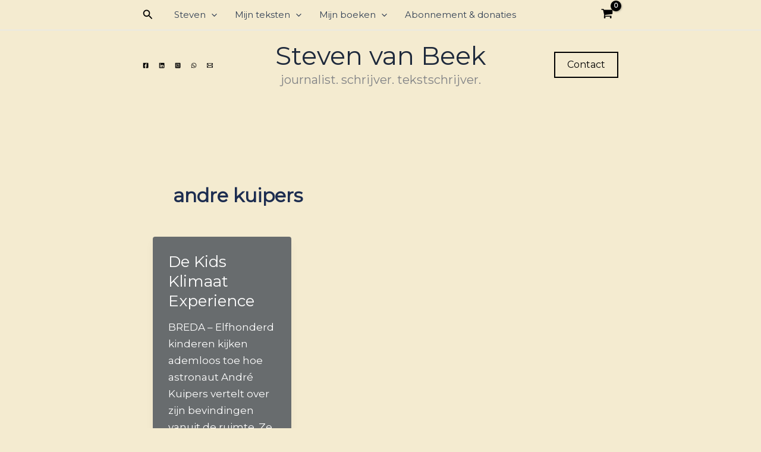

--- FILE ---
content_type: text/html; charset=utf-8
request_url: https://www.google.com/recaptcha/api2/aframe
body_size: 182
content:
<!DOCTYPE HTML><html><head><meta http-equiv="content-type" content="text/html; charset=UTF-8"></head><body><script nonce="IDu9UhylVdMD99vYSTB1sQ">/** Anti-fraud and anti-abuse applications only. See google.com/recaptcha */ try{var clients={'sodar':'https://pagead2.googlesyndication.com/pagead/sodar?'};window.addEventListener("message",function(a){try{if(a.source===window.parent){var b=JSON.parse(a.data);var c=clients[b['id']];if(c){var d=document.createElement('img');d.src=c+b['params']+'&rc='+(localStorage.getItem("rc::a")?sessionStorage.getItem("rc::b"):"");window.document.body.appendChild(d);sessionStorage.setItem("rc::e",parseInt(sessionStorage.getItem("rc::e")||0)+1);localStorage.setItem("rc::h",'1767701811895');}}}catch(b){}});window.parent.postMessage("_grecaptcha_ready", "*");}catch(b){}</script></body></html>